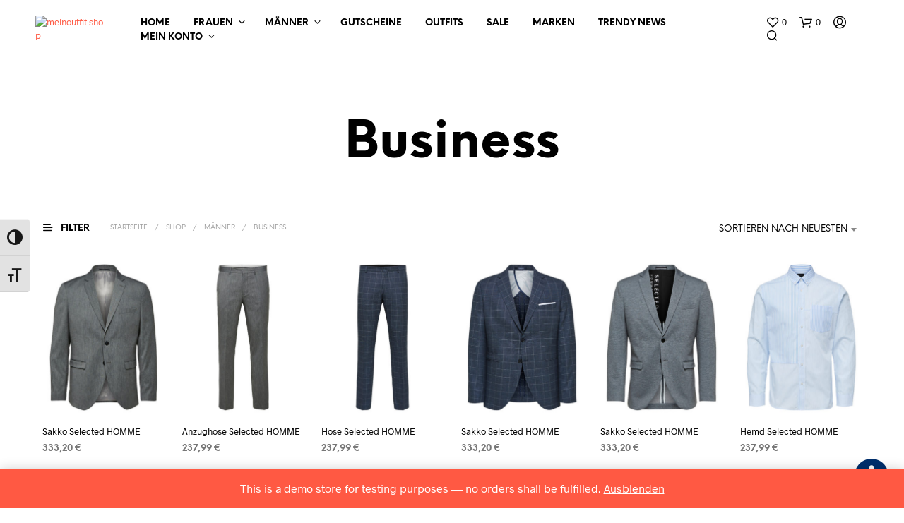

--- FILE ---
content_type: application/javascript
request_url: https://meinoutfit.shop/wp-content/plugins/gift-wrapper-for-woocommerce/assets/js/gtw-lightcase-enhanced.js?ver=2.6
body_size: 47
content:

jQuery( function ( $ ) {
	'use strict' ;
	try {

		$( document.body ).on( 'gtw-enhanced-lightcase' , function ( ) {

			var owl_carousels = $( '.gtw-popup-gift-wrapper' ) ;
			if ( !owl_carousels.length ) {
				return ;
			}

			$( '.gtw-popup-extra-gift-wrapper' ).lightcase( {
				href : '#gtw-popup-product-gift-wrapper-modal' ,
			} ) ;

			$( '.gtw-popup-order-gift-wrapper' ).lightcase( {
				href : '#gtw-popup-order-gift-wrapper-modal' ,
			} ) ;
			
			 $( '.gtw-popup-order-exclude-products' ).lightcase( {
					href : '#gtw-popup-order-exclude-items-modal' ,
				} ) ;
		} ) ;

		// Initialize carousel when cart updated.
		$( document.body ).on( 'updated_wc_div' , function ( ) {
			$( document.body ).trigger( 'gtw-enhanced-lightcase' ) ;
		} ) ;

		$( document.body ).trigger( 'gtw-enhanced-lightcase' ) ;
	} catch ( err ) {
		window.console.log( err ) ;
	}

} ) ;
